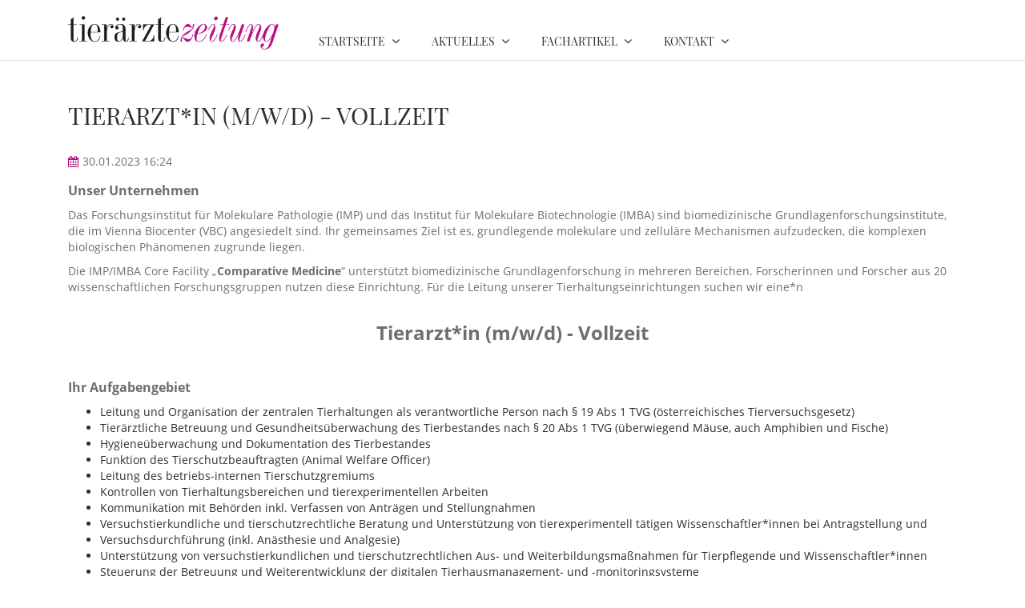

--- FILE ---
content_type: text/html; charset=UTF-8
request_url: https://www.tieraerztezeitung.com/fachartikel/newsreader/tierarzt-in-m-w-d-vollzeit.html
body_size: 5684
content:
<!DOCTYPE html>
<html lang="de">
<head>

      <meta charset="UTF-8">
    <title>Tierarzt*in (m/w/d) - Vollzeit - tierärztezeitung</title>
    <base href="https://www.tieraerztezeitung.com/">

          <meta name="robots" content="index,follow">
      <meta name="description" content="Unser Unternehmen Das Forschungsinstitut für Molekulare Pathologie (IMP) und das Institut für Molekulare Biotechnologie (IMBA) sind biomedizinische Grundlagenforschungsinstitute, die im Vienna Biocenter (VBC) angesiedelt sind. Ihr gemeinsames Ziel ist es, grundlegende molekulare und zelluläre Mechanismen aufzudecken, …">
      <meta name="generator" content="Contao Open Source CMS">
    
    
    <meta name="viewport" content="width=device-width,initial-scale=1.0">
        <link rel="stylesheet" href="assets/css/colorbox.min.css,tablesorter.min.css,swipe.min.css,bootstrap.css...-d4db4569.css">        <script src="assets/js/jquery.min.js-c31f118d.js"></script>
<script>
  var _paq = window._paq || [];
  _paq.push(['trackPageView']);
  _paq.push(['enableLinkTracking']);
  (function() {
    var u='//m.kastner.de/';
    _paq.push(['setTrackerUrl', u+'matomo.php']);
    _paq.push(['setSiteId', 21]);
    var d=document, g=d.createElement('script'), s=d.getElementsByTagName('script')[0];
    g.async=true; g.defer=true; g.src=u+'matomo.js'; s.parentNode.insertBefore(g,s);
  })();
</script>

<script src="files/561-Sparkle/js/mobilenav.js"></script>
  
</head>
<body id="top">

      
    <div id="wrapper">

                        <header id="header">
            <div class="inside">
              
<div class="bangb1">
	<div class="container"><div class="mod_article block" id="article-42">
<div class="container">
  
  
<div class="row">
<div class="ce_image logo col-lg-3 col-sm-4 col-xs-5 block">

  
  <figure class="image_container">

    
    <img class="img-responsive" src="files/images/layout/Logo.png" width="800" height="127" alt="">


    
    

  </figure>

</div>

<!-- indexer::stop -->
<nav class="mod_navigation mainnavi mainnavi col-lg-9 col-sm-8 col-xs-7 block">

  
  <a href="fachartikel/newsreader/tierarzt-in-m-w-d-vollzeit.html#skipNavigation109" class="invisible">Navigation überspringen</a>

  <div class="top-menu-title"> </div>
<ul class="top-menu level_1" role="menubar">
            <li class="submenu home first"><a href="startseite.html" title="Startseite" class="submenu home first" role="menuitem" aria-haspopup="true">Startseite</a><ul class=" level_2" role="menu">
            <li class="login first"><a href="anmeldung.html" title="Anmeldung" class="login first" role="menuitem">Anmeldung</a></li>
                <li class="register last"><a href="registrierung.html" title="Registrierung" class="register last" role="menuitem">Registrierung</a></li>
      </ul>
</li>
                <li class="submenu"><a href="aktuelles/aktuelle-meldungen.html" title="Aktuelles" class="submenu" role="menuitem" aria-haspopup="true">Aktuelles</a><ul class=" level_2" role="menu">
            <li class="meldungen first"><a href="aktuelles/aktuelle-meldungen.html" title="aktuelle Meldungen" class="meldungen first" role="menuitem">aktuelle Meldungen</a></li>
                <li class="last"><a href="events.html" title="Fortbildungen" class="last" role="menuitem">Fortbildungen</a></li>
      </ul>
</li>
                <li class="submenu trail"><a href="fachartikel.html" title="Fachartikel" class="submenu trail" role="menuitem" aria-haspopup="true">Fachartikel</a><ul class=" level_2" role="menu">
            <li class="sibling first"><a href="fachartikel/hunde.html" title="Hunde" class="sibling first" role="menuitem">Hunde</a></li>
                <li class="sibling"><a href="fachartikel/katzen.html" title="Katzen" class="sibling" role="menuitem">Katzen</a></li>
                <li class="sibling"><a href="fachartikel/pferde.html" title="Pferde" class="sibling" role="menuitem">Pferde</a></li>
                <li class="sibling"><a href="fachartikel/voegel.html" title="Vögel" class="sibling" role="menuitem">Vögel</a></li>
                <li class="sibling"><a href="fachartikel/bienen.html" title="Bienen" class="sibling" role="menuitem">Bienen</a></li>
                <li class="sibling"><a href="rubriken/praxis.html" title="Praxis" class="sibling" role="menuitem">Praxis</a></li>
                <li class="sibling"><a href="rubriken/tfa.html" title="TFA" class="sibling" role="menuitem">TFA</a></li>
                <li class="sibling"><a href="fachartikel/buchtipps.html" title="Buchtipps" class="sibling" role="menuitem">Buchtipps</a></li>
                <li class="sibling last"><a href="fachartikel/service.html" title="Service" class="sibling last" role="menuitem">Service</a></li>
      </ul>
</li>
                <li class="submenu last"><a href="kontakt.html" title="Kontakt" class="submenu last" role="menuitem" aria-haspopup="true">Kontakt</a><ul class=" level_2" role="menu">
            <li class="first"><a href="kontakt.html" title="Kontakt" class="first" role="menuitem">Kontakt</a></li>
                <li><a href="impressum.html" title="Impressum" role="menuitem">Impressum</a></li>
                <li class="last"><a href="datenschutz.html" title="Datenschutz" class="last" role="menuitem">Datenschutz</a></li>
      </ul>
</li>
      </ul>

  <span id="skipNavigation109" class="invisible"></span>

</nav>
<!-- indexer::continue -->

<!-- indexer::stop -->
<div class="mod_quicknav navi-resp col-lg-9 col-sm-8 col-xs-7 block">

        
  
  <form method="post">
    <div class="formbody">
      <input type="hidden" name="FORM_SUBMIT" value="tl_quicknav_110">
      <input type="hidden" name="REQUEST_TOKEN" value="">
      <div class="widget widget-select">
        <label for="ctrl_target" class="invisible">Zielseite</label>
<select name="target" id="ctrl_target"  class="select"  onChange="this.form.submit()">
          <option value="">Navigation</option>
                      <option value="startseite.html">Startseite</option>
                      <option value="anmeldung.html"> &nbsp; Anmeldung</option>
                      <option value="registrierung.html"> &nbsp; Registrierung</option>
                      <option value="aktuelles.html">Aktuelles</option>
                      <option value="aktuelles/aktuelle-meldungen.html"> &nbsp; aktuelle Meldungen</option>
                      <option value="events.html"> &nbsp; Fortbildungen</option>
                      <option value="fachartikel.html">Fachartikel</option>
                      <option value="fachartikel/hunde.html"> &nbsp; Hunde</option>
                      <option value="fachartikel/katzen.html"> &nbsp; Katzen</option>
                      <option value="fachartikel/pferde.html"> &nbsp; Pferde</option>
                      <option value="fachartikel/voegel.html"> &nbsp; Vögel</option>
                      <option value="fachartikel/bienen.html"> &nbsp; Bienen</option>
                      <option value="rubriken/praxis.html"> &nbsp; Praxis</option>
                      <option value="rubriken/tfa.html"> &nbsp; TFA</option>
                      <option value="fachartikel/buchtipps.html"> &nbsp; Buchtipps</option>
                      <option value="fachartikel/service.html"> &nbsp; Service</option>
                      <option value="kontakt.html">Kontakt</option>
                      <option value="kontakt-36.html"> &nbsp; Kontakt</option>
                      <option value="impressum.html"> &nbsp; Impressum</option>
                      <option value="datenschutz.html"> &nbsp; Datenschutz</option>
                  </select>
      </div>

    </div>
  </form>


</div>
<!-- indexer::continue -->

</div>
  
</div>
</div></div>
		
</div>            </div>
          </header>
              
      
              <div id="container">

                      <main id="main">
              <div class="inside">
                
<div class="mod_article block" id="article-11">
<div class="container">
  
  
<div class="mod_newsreader col-lg-12 block">

        
  
  
<div class="layout_full block">

  <h1>Tierarzt*in &#40;m/w/d&#41; - Vollzeit</h1>

  
      <p class="info"><time datetime="2023-01-30T16:24:00+01:00">30.01.2023 16:24</time>  </p>
  
      
<div class="ce_text block">

    

      <p><span style="font-size: 12pt;"><strong>Unser Unternehmen</strong></span></p>
<p>Das Forschungsinstitut für Molekulare Pathologie (IMP) und das Institut für Molekulare Biotechnologie (IMBA) sind biomedizinische Grundlagenforschungsinstitute, die im Vienna Biocenter (VBC) angesiedelt sind. Ihr gemeinsames Ziel ist es, grundlegende molekulare und zelluläre Mechanismen aufzudecken, die komplexen biologischen Phänomenen zugrunde liegen.</p>
<p>Die IMP/IMBA Core Facility „<strong>Comparative Medicine</strong>“ unterstützt biomedizinische Grundlagenforschung in mehreren Bereichen. Forscherinnen und Forscher aus 20 wissenschaftlichen Forschungsgruppen nutzen diese Einrichtung. Für die Leitung unserer Tierhaltungseinrichtungen suchen wir eine*n</p>
<p style="text-align: center;"><br><span style="font-size: 18pt;"><strong>Tierarzt*in (m/w/d) - Vollzeit</strong></span></p>
<p>&nbsp;</p>
<p><span style="font-size: 12pt;"><strong>Ihr Aufgabengebiet</strong></span></p>
<ul>
<li>Leitung und Organisation der zentralen Tierhaltungen als verantwortliche Person nach § 19 Abs 1 TVG (österreichisches Tierversuchsgesetz)</li>
<li>Tierärztliche Betreuung und Gesundheitsüberwachung des Tierbestandes nach § 20 Abs 1 TVG (überwiegend Mäuse, auch Amphibien und Fische)</li>
<li>Hygieneüberwachung und Dokumentation des Tierbestandes</li>
<li>Funktion des Tierschutzbeauftragten (Animal Welfare Officer)</li>
<li>Leitung des betriebs-internen Tierschutzgremiums</li>
<li>Kontrollen von Tierhaltungsbereichen und tierexperimentellen Arbeiten</li>
<li>Kommunikation mit Behörden inkl. Verfassen von Anträgen und Stellungnahmen</li>
<li>Versuchstierkundliche und tierschutzrechtliche Beratung und Unterstützung von tierexperimentell tätigen Wissenschaftler*innen bei Antragstellung und</li>
<li>Versuchsdurchführung (inkl. Anästhesie und Analgesie)</li>
<li>Unterstützung von versuchstierkundlichen und tierschutzrechtlichen Aus- und Weiterbildungsmaßnahmen für Tierpflegende und Wissenschaftler*innen</li>
<li>Steuerung der Betreuung und Weiterentwicklung der digitalen Tierhausmanagement- und -monitoringsysteme</li>
<li>Steuerung der Maßnahmen kontinuierlichen Verbesserung der Umsetzung des 3R-Prinzips</li>
</ul>
<p>&nbsp;</p>
<p><br><span style="font-size: 12pt;"><strong>Ihre Qualifikation</strong></span></p>
<ul>
<li>Abgeschlossenes Studium der Veterinärmedizin. Approbation als Tierärztin/Tierarzt Doktorat von Vorteil</li>
<li>Gute Kenntnisse der tierschutzrechtlichen Grundlagen und internationalen Richtlinien im Bereich der Versuchstierkunde</li>
<li>Führungserfahrung in einer tierexperimentellen Einrichtung (Personalmanagement, Budgetierung, Kostenüberwachung)</li>
<li>Operative Erfahrung in der Versuchstierkunde (z.B. Konzeption, Antragstellung, Genehmigungsverfahren, Colony Management, reproduktive Techniken, Dokumentation von Tierversuchen)</li>
<li>Nachweis der versuchstierkundlichen Kenntnisse</li>
<li>Erfahrung in der Organisation und Durchführung von Schulungsmaßnahmen wünschenswert</li>
<li>Ein hohes Maß an persönlicher Integrität</li>
<li>Sehr gute Deutsch- und Englischkenntnisse (mündlich und schriftlich)</li>
<li>Sehr gute Teamfähigkeit</li>
</ul>
<p>&nbsp;</p>
<p><br><span style="font-size: 12pt;"><strong>Unser Angebot</strong></span></p>
<ul>
<li>Abwechslungsreiche Aufgabe in einem internationen Umfeld</li>
<li>österreichische Spitzenforschungseinrichtung</li>
<li>wertschätzendes, abwechslungsreiches und offenes Arbeitsklima hauseigene Kantine</li>
<li>vielseitige Weiterbildungsmöglichkeiten</li>
<li>betriebliche Sozialleistungen (eigene Kantine, Sportaktivitäten, Jobticket)</li>
<li>ein marktkonformes Jahresbruttogehalt ab € 73.500, - (40 Std.) mit Bereitschaft zur Überzahlung bei entsprechender Qualifikation</li>
</ul>
<p>&nbsp;</p>
<p style="text-align: center;"><a href="https://imp.onlyfy.jobs/apply/igzf1u12mmv72lf8azn7iocin7uoj26"><strong>Jetzt bewerben </strong></a></p>
<p style="text-align: center;"><a href="https://imp.onlyfy.jobs/apply/igzf1u12mmv72lf8azn7iocin7uoj26"><strong>Klicken Sie auf diesen Link, um sich für die Stelle zu bewerben.</strong></a></p>
<p style="text-align: center;">&nbsp;</p>
<p><span style="font-size: 12pt;"><strong>Kontakt</strong></span></p>
<p>Wenn Sie sich von dieser Position angesprochen fühlen, freuen wir uns auf Ihre Online-Bewerbung.</p>
<p>&nbsp;</p>  
  
  
</div>
  
  
</div>

      <!-- indexer::stop -->
    <p class="back"><a href="javascript:history.go(-1)" title="Zurück">Zurück</a></p>
    <!-- indexer::continue -->
  
  

</div>

<div class="mod_article block" id="article-193">
<div class="container">
  
  
<div class="ce_text block">

    

      <p><strong>Geschützter Bereich</strong></p>
<p>Dieser Inhalt ist registrierten Tierärzten vorbehalten.</p>
<p><a href="anmeldung.html">Bitte loggen sich Sie ein.</a></p>  
  
  
</div>

  
</div>
</div>
  
</div>
</div>              </div>
                          </main>
          
                                
                                
        </div>
      
      
                        <footer id="footer">
            <div class="inside">
              
<div class="footercontainer bangb4"><div class="container"><div class="mod_article block" id="article-39">
<div class="container">
  
  
<!-- indexer::stop -->
<nav class="mod_navigation col-lg-3 col-sm-3 block">

      <h4>Navigation</h4>
  
  <a href="fachartikel/newsreader/tierarzt-in-m-w-d-vollzeit.html#skipNavigation131" class="invisible">Navigation überspringen</a>

  
<ul class="level_1">
            <li class="home first"><a href="startseite.html" title="Startseite" class="home first">Startseite</a></li>
                <li><a href="aktuelles/aktuelle-meldungen.html" title="Aktuelles">Aktuelles</a></li>
                <li class="trail"><a href="fachartikel.html" title="Fachartikel" class="trail">Fachartikel</a></li>
                <li class="last"><a href="kontakt.html" title="Kontakt" class="last">Kontakt</a></li>
      </ul>

  <span id="skipNavigation131" class="invisible"></span>

</nav>
<!-- indexer::continue -->

<!-- indexer::stop -->
<div class="mod_newslist col-lg-3 col-sm-3 block">

            <h4>Letzte Meldungen</h4>
      
  
      
<div class="layout_simple arc_1 block first even">
  <time datetime="2026-01-07T18:29:00+01:00">07.01.2026 18:29</time>  <a href="fachartikel/newsreader/esccap-informiert-esccap-bietet-aktuelle-orientierung-fuer-die-helminthen-bekaempfung-in-der-kleintierpraxis.html" title="Den Artikel lesen: ESCCAP-informiert: ESCCAP bietet aktuelle Orientierung für die Helminthen-Bekämpfung in der Kleintierpraxis">ESCCAP-informiert: ESCCAP bietet aktuelle Orientierung für die Helminthen-Bekämpfung in der Kleintierpraxis</a></div>


<div class="layout_simple arc_1 block odd">
  <time datetime="2025-12-15T16:11:00+01:00">15.12.2025 16:11</time>  <a href="fachartikel/newsreader/leipziger-tieraerztekongress-2026-purina-mit-bis-zu-35-prozent-messerabatt.html" title="Den Artikel lesen: Leipziger Tierärztekongress 2026:  PURINA mit bis zu 35% Prozent Messerabatt">Leipziger Tierärztekongress 2026:  PURINA mit bis zu 35% Prozent Messerabatt</a></div>


<div class="layout_simple arc_1 block last even">
  <time datetime="2025-12-03T14:53:00+01:00">03.12.2025 14:53</time>  <a href="fachartikel/newsreader/deutsche-vet-2026-save-the-date.html" title="Den Artikel lesen: DeutscheVET 2026 - Save the date">DeutscheVET 2026 - Save the date</a></div>

      

</div>
<!-- indexer::continue -->

<div class="clearfix"></div>
<div class="scrolltop"> <a href="fachartikel/newsreader/tierarzt-in-m-w-d-vollzeit.html#top">nach oben</a> </div>
<div class="ce_text text-center copyright block">

    

      <div class="footertxt">©&nbsp;tierärztezeitung</div>  
  
  
</div>

  
</div>
</div></div></div>            </div>
          </footer>
              
    </div>

      
  
<script src="assets/jquery-ui/js/jquery-ui.min.js?v=1.13.2"></script>
<script>
  jQuery(function($) {
    $(document).accordion({
      // Put custom options here
      heightStyle: 'content',
      header: '.toggler',
      collapsible: true,
      create: function(event, ui) {
        ui.header.addClass('active');
        $('.toggler').attr('tabindex', 0);
      },
      activate: function(event, ui) {
        ui.newHeader.addClass('active');
        ui.oldHeader.removeClass('active');
        $('.toggler').attr('tabindex', 0);
      }
    });
  });
</script>

<script src="assets/colorbox/js/colorbox.min.js?v=1.6.4.2"></script>
<script>
  jQuery(function($) {
    $('a[data-lightbox]').map(function() {
      $(this).colorbox({
        // Put custom options here
        loop: false,
        rel: $(this).attr('data-lightbox'),
        maxWidth: '95%',
        maxHeight: '95%'
      });
    });
  });
</script>

<script src="assets/tablesorter/js/tablesorter.min.js?v=2.31.3.1"></script>
<script>
  jQuery(function($) {
    $('.ce_table .sortable').each(function(i, table) {
      var attr = $(table).attr('data-sort-default'),
          opts = {}, s;

      if (attr) {
        s = attr.split('|');
        opts = { sortList: [[s[0], s[1] == 'desc' | 0]] };
      }

      $(table).tablesorter(opts);
    });
  });
</script>

<script src="assets/swipe/js/swipe.min.js?v=2.2.2"></script>
<script>
  (function() {
    var e = document.querySelectorAll('.content-slider, .slider-control'), c, i;
    for (i=0; i<e.length; i+=2) {
      c = e[i].getAttribute('data-config').split(',');
      new Swipe(e[i], {
        // Put custom options here
        'auto': parseInt(c[0]),
        'speed': parseInt(c[1]),
        'startSlide': parseInt(c[2]),
        'continuous': parseInt(c[3]),
        'menu': e[i+1]
      });
    }
  })();
</script>

<script>
  (function() {
    var p = document.querySelector('p.error') || document.querySelector('p.confirm');
    if (p) {
      p.scrollIntoView();
    }
  })();
</script>

<script>
$(document).ready(function() {
  $('div.scrolltop').hide();
  $(window).scroll(function(){
    var value = 200;
    var scrolling = $(window).scrollTop();
    if (scrolling > value) {
      $('div.scrolltop').fadeIn();
    } else {
      $('div.scrolltop').fadeOut();
    }
  });
  $('div.scrolltop').click(function(){
    $('html, body').animate({scrollTop:'0px'}, 1000);
    return false;
  });
  
        if ($(this).scrollTop() > 0) {
        	if (!$(".bangb1").hasClass("fixedTop"))
            	$(".bangb1").addClass("fixedTop").hide().fadeIn(400);
        } else {
            $(".bangb1").show().removeClass("fixedTop");
        }
});

    $(window).scroll(function() {
    	        //if ($(this).scrollTop() == 120) 
    	        //	$(".bangb1").hide();
        if ($(this).scrollTop() > 90) {
        	if (!$(".bangb1").hasClass("fixedTop"))
            	$(".bangb1").addClass("fixedTop").hide().fadeIn(400);
        } else {
            $(".bangb1").show().removeClass("fixedTop");
        }
    });

</script>
  <script type="application/ld+json">
{
    "@context": "https:\/\/schema.org",
    "@graph": [
        {
            "@type": "WebPage"
        }
    ]
}
</script>
<script type="application/ld+json">
{
    "@context": "https:\/\/schema.contao.org",
    "@graph": [
        {
            "@type": "Page",
            "fePreview": false,
            "groups": [],
            "noSearch": false,
            "pageId": 13,
            "protected": false,
            "title": "Tierarzt*in (m\/w\/d) - Vollzeit"
        }
    ]
}
</script></body>
</html>